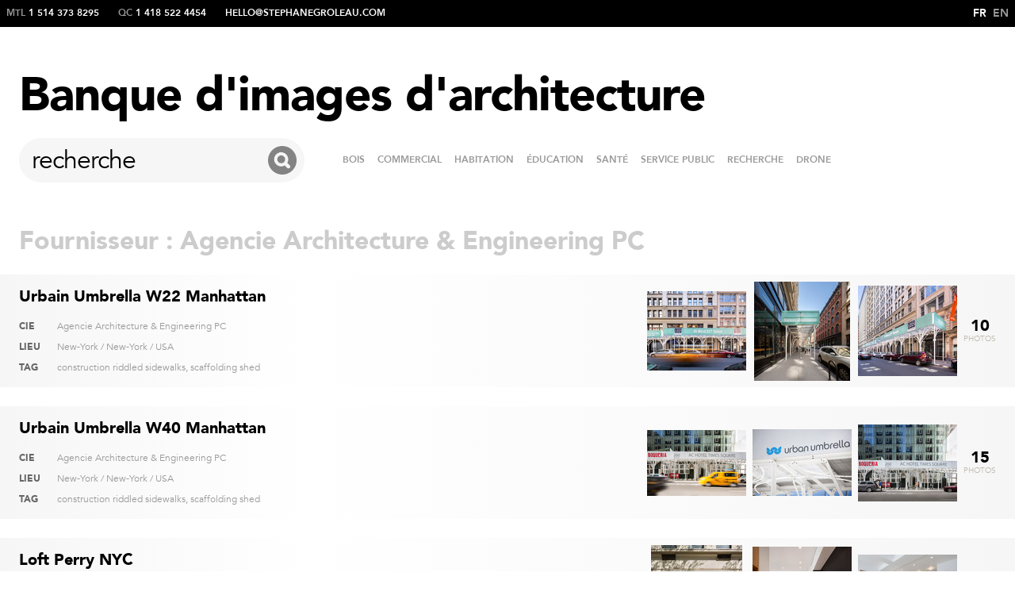

--- FILE ---
content_type: text/html; charset=UTF-8
request_url: https://photos-architecture.com/fournisseur/agencie-architecture-engineering-pc/
body_size: 6993
content:
<!DOCTYPE html PUBLIC "-//W3C//DTD XHTML 1.0 Transitional//EN"
        "http://www.w3.org/TR/xhtml1/DTD/xhtml1-transitional.dtd">
<html xmlns="http://www.w3.org/1999/xhtml" lang="fr-FR">
<head profile="http://gmpg.org/xfn/11">
    <title>Agencie Architecture &amp; Engineering PC &laquo; Fournisseurs &laquo; Banque d&#039;images d&#039;architecture</title>
    <meta http-equiv="Content-Type"
          content="text/html; charset=UTF-8"/>
    <meta property="og:site_name" content="Banque d&#039;images d&#039;architecture"/>
    <meta property="og:title" content="Agencie Architecture &amp; Engineering PC  Fournisseurs  "/>
                <meta property="og:image" content="https://photos-architecture.com/wp-content/gallery/oculus-wtc-ext/oculus-ny-stephanegroleau-0970-b.jpg" />
        <meta property="og:image:width" content="397" />
        <meta property="og:image:height" content="400" />
        <link href="https://photos-architecture.com/wp-content/themes/architecture/style.css" rel="stylesheet" type="text/css" media="screen"/>
    <link rel="alternate" type="application/rss+xml" title="Banque d&#039;images d&#039;architecture RSS Feed"
          href="https://photos-architecture.com/feed/"/>
    <link rel="pingback" href="https://photos-architecture.com/xmlrpc.php"/>
    <script src="https://www.youtube.com/iframe_api"></script>
    <script language="javascript" type="text/javascript"
            src="https://photos-architecture.com/wp-content/themes/architecture/_js/wait.js"></script>
    <script language="javascript" type="text/javascript"
            src="https://photos-architecture.com/wp-content/themes/architecture/_js/mootools.js"></script>
    <script language="javascript" type="text/javascript"
            src="https://photos-architecture.com/wp-content/themes/architecture/_js/mootools-more.js"></script>
    <script language="javascript" type="text/javascript"
            src="https://photos-architecture.com/wp-content/themes/architecture/_js/site.actions.js"></script>
    <meta name='robots' content='max-image-preview:large' />
	<style>img:is([sizes="auto" i], [sizes^="auto," i]) { contain-intrinsic-size: 3000px 1500px }</style>
	<link rel="alternate" hreflang="fr" href="https://photos-architecture.com/fournisseur/agencie-architecture-engineering-pc/" />
<link rel="alternate" hreflang="x-default" href="https://photos-architecture.com/fournisseur/agencie-architecture-engineering-pc/" />
<link rel="alternate" type="application/rss+xml" title="Flux pour Banque d&#039;images d&#039;architecture &raquo; Agencie Architecture &amp; Engineering PC Fournisseur" href="https://photos-architecture.com/fournisseur/agencie-architecture-engineering-pc/feed/" />
<script type="text/javascript">
/* <![CDATA[ */
window._wpemojiSettings = {"baseUrl":"https:\/\/s.w.org\/images\/core\/emoji\/16.0.1\/72x72\/","ext":".png","svgUrl":"https:\/\/s.w.org\/images\/core\/emoji\/16.0.1\/svg\/","svgExt":".svg","source":{"concatemoji":"https:\/\/photos-architecture.com\/wp-includes\/js\/wp-emoji-release.min.js?ver=6.8.3"}};
/*! This file is auto-generated */
!function(s,n){var o,i,e;function c(e){try{var t={supportTests:e,timestamp:(new Date).valueOf()};sessionStorage.setItem(o,JSON.stringify(t))}catch(e){}}function p(e,t,n){e.clearRect(0,0,e.canvas.width,e.canvas.height),e.fillText(t,0,0);var t=new Uint32Array(e.getImageData(0,0,e.canvas.width,e.canvas.height).data),a=(e.clearRect(0,0,e.canvas.width,e.canvas.height),e.fillText(n,0,0),new Uint32Array(e.getImageData(0,0,e.canvas.width,e.canvas.height).data));return t.every(function(e,t){return e===a[t]})}function u(e,t){e.clearRect(0,0,e.canvas.width,e.canvas.height),e.fillText(t,0,0);for(var n=e.getImageData(16,16,1,1),a=0;a<n.data.length;a++)if(0!==n.data[a])return!1;return!0}function f(e,t,n,a){switch(t){case"flag":return n(e,"\ud83c\udff3\ufe0f\u200d\u26a7\ufe0f","\ud83c\udff3\ufe0f\u200b\u26a7\ufe0f")?!1:!n(e,"\ud83c\udde8\ud83c\uddf6","\ud83c\udde8\u200b\ud83c\uddf6")&&!n(e,"\ud83c\udff4\udb40\udc67\udb40\udc62\udb40\udc65\udb40\udc6e\udb40\udc67\udb40\udc7f","\ud83c\udff4\u200b\udb40\udc67\u200b\udb40\udc62\u200b\udb40\udc65\u200b\udb40\udc6e\u200b\udb40\udc67\u200b\udb40\udc7f");case"emoji":return!a(e,"\ud83e\udedf")}return!1}function g(e,t,n,a){var r="undefined"!=typeof WorkerGlobalScope&&self instanceof WorkerGlobalScope?new OffscreenCanvas(300,150):s.createElement("canvas"),o=r.getContext("2d",{willReadFrequently:!0}),i=(o.textBaseline="top",o.font="600 32px Arial",{});return e.forEach(function(e){i[e]=t(o,e,n,a)}),i}function t(e){var t=s.createElement("script");t.src=e,t.defer=!0,s.head.appendChild(t)}"undefined"!=typeof Promise&&(o="wpEmojiSettingsSupports",i=["flag","emoji"],n.supports={everything:!0,everythingExceptFlag:!0},e=new Promise(function(e){s.addEventListener("DOMContentLoaded",e,{once:!0})}),new Promise(function(t){var n=function(){try{var e=JSON.parse(sessionStorage.getItem(o));if("object"==typeof e&&"number"==typeof e.timestamp&&(new Date).valueOf()<e.timestamp+604800&&"object"==typeof e.supportTests)return e.supportTests}catch(e){}return null}();if(!n){if("undefined"!=typeof Worker&&"undefined"!=typeof OffscreenCanvas&&"undefined"!=typeof URL&&URL.createObjectURL&&"undefined"!=typeof Blob)try{var e="postMessage("+g.toString()+"("+[JSON.stringify(i),f.toString(),p.toString(),u.toString()].join(",")+"));",a=new Blob([e],{type:"text/javascript"}),r=new Worker(URL.createObjectURL(a),{name:"wpTestEmojiSupports"});return void(r.onmessage=function(e){c(n=e.data),r.terminate(),t(n)})}catch(e){}c(n=g(i,f,p,u))}t(n)}).then(function(e){for(var t in e)n.supports[t]=e[t],n.supports.everything=n.supports.everything&&n.supports[t],"flag"!==t&&(n.supports.everythingExceptFlag=n.supports.everythingExceptFlag&&n.supports[t]);n.supports.everythingExceptFlag=n.supports.everythingExceptFlag&&!n.supports.flag,n.DOMReady=!1,n.readyCallback=function(){n.DOMReady=!0}}).then(function(){return e}).then(function(){var e;n.supports.everything||(n.readyCallback(),(e=n.source||{}).concatemoji?t(e.concatemoji):e.wpemoji&&e.twemoji&&(t(e.twemoji),t(e.wpemoji)))}))}((window,document),window._wpemojiSettings);
/* ]]> */
</script>
<style id='wp-emoji-styles-inline-css' type='text/css'>

	img.wp-smiley, img.emoji {
		display: inline !important;
		border: none !important;
		box-shadow: none !important;
		height: 1em !important;
		width: 1em !important;
		margin: 0 0.07em !important;
		vertical-align: -0.1em !important;
		background: none !important;
		padding: 0 !important;
	}
</style>
<link rel='stylesheet' id='wp-block-library-css' href='https://photos-architecture.com/wp-includes/css/dist/block-library/style.min.css?ver=6.8.3' type='text/css' media='all' />
<style id='classic-theme-styles-inline-css' type='text/css'>
/*! This file is auto-generated */
.wp-block-button__link{color:#fff;background-color:#32373c;border-radius:9999px;box-shadow:none;text-decoration:none;padding:calc(.667em + 2px) calc(1.333em + 2px);font-size:1.125em}.wp-block-file__button{background:#32373c;color:#fff;text-decoration:none}
</style>
<style id='global-styles-inline-css' type='text/css'>
:root{--wp--preset--aspect-ratio--square: 1;--wp--preset--aspect-ratio--4-3: 4/3;--wp--preset--aspect-ratio--3-4: 3/4;--wp--preset--aspect-ratio--3-2: 3/2;--wp--preset--aspect-ratio--2-3: 2/3;--wp--preset--aspect-ratio--16-9: 16/9;--wp--preset--aspect-ratio--9-16: 9/16;--wp--preset--color--black: #000000;--wp--preset--color--cyan-bluish-gray: #abb8c3;--wp--preset--color--white: #ffffff;--wp--preset--color--pale-pink: #f78da7;--wp--preset--color--vivid-red: #cf2e2e;--wp--preset--color--luminous-vivid-orange: #ff6900;--wp--preset--color--luminous-vivid-amber: #fcb900;--wp--preset--color--light-green-cyan: #7bdcb5;--wp--preset--color--vivid-green-cyan: #00d084;--wp--preset--color--pale-cyan-blue: #8ed1fc;--wp--preset--color--vivid-cyan-blue: #0693e3;--wp--preset--color--vivid-purple: #9b51e0;--wp--preset--gradient--vivid-cyan-blue-to-vivid-purple: linear-gradient(135deg,rgba(6,147,227,1) 0%,rgb(155,81,224) 100%);--wp--preset--gradient--light-green-cyan-to-vivid-green-cyan: linear-gradient(135deg,rgb(122,220,180) 0%,rgb(0,208,130) 100%);--wp--preset--gradient--luminous-vivid-amber-to-luminous-vivid-orange: linear-gradient(135deg,rgba(252,185,0,1) 0%,rgba(255,105,0,1) 100%);--wp--preset--gradient--luminous-vivid-orange-to-vivid-red: linear-gradient(135deg,rgba(255,105,0,1) 0%,rgb(207,46,46) 100%);--wp--preset--gradient--very-light-gray-to-cyan-bluish-gray: linear-gradient(135deg,rgb(238,238,238) 0%,rgb(169,184,195) 100%);--wp--preset--gradient--cool-to-warm-spectrum: linear-gradient(135deg,rgb(74,234,220) 0%,rgb(151,120,209) 20%,rgb(207,42,186) 40%,rgb(238,44,130) 60%,rgb(251,105,98) 80%,rgb(254,248,76) 100%);--wp--preset--gradient--blush-light-purple: linear-gradient(135deg,rgb(255,206,236) 0%,rgb(152,150,240) 100%);--wp--preset--gradient--blush-bordeaux: linear-gradient(135deg,rgb(254,205,165) 0%,rgb(254,45,45) 50%,rgb(107,0,62) 100%);--wp--preset--gradient--luminous-dusk: linear-gradient(135deg,rgb(255,203,112) 0%,rgb(199,81,192) 50%,rgb(65,88,208) 100%);--wp--preset--gradient--pale-ocean: linear-gradient(135deg,rgb(255,245,203) 0%,rgb(182,227,212) 50%,rgb(51,167,181) 100%);--wp--preset--gradient--electric-grass: linear-gradient(135deg,rgb(202,248,128) 0%,rgb(113,206,126) 100%);--wp--preset--gradient--midnight: linear-gradient(135deg,rgb(2,3,129) 0%,rgb(40,116,252) 100%);--wp--preset--font-size--small: 13px;--wp--preset--font-size--medium: 20px;--wp--preset--font-size--large: 36px;--wp--preset--font-size--x-large: 42px;--wp--preset--spacing--20: 0.44rem;--wp--preset--spacing--30: 0.67rem;--wp--preset--spacing--40: 1rem;--wp--preset--spacing--50: 1.5rem;--wp--preset--spacing--60: 2.25rem;--wp--preset--spacing--70: 3.38rem;--wp--preset--spacing--80: 5.06rem;--wp--preset--shadow--natural: 6px 6px 9px rgba(0, 0, 0, 0.2);--wp--preset--shadow--deep: 12px 12px 50px rgba(0, 0, 0, 0.4);--wp--preset--shadow--sharp: 6px 6px 0px rgba(0, 0, 0, 0.2);--wp--preset--shadow--outlined: 6px 6px 0px -3px rgba(255, 255, 255, 1), 6px 6px rgba(0, 0, 0, 1);--wp--preset--shadow--crisp: 6px 6px 0px rgba(0, 0, 0, 1);}:where(.is-layout-flex){gap: 0.5em;}:where(.is-layout-grid){gap: 0.5em;}body .is-layout-flex{display: flex;}.is-layout-flex{flex-wrap: wrap;align-items: center;}.is-layout-flex > :is(*, div){margin: 0;}body .is-layout-grid{display: grid;}.is-layout-grid > :is(*, div){margin: 0;}:where(.wp-block-columns.is-layout-flex){gap: 2em;}:where(.wp-block-columns.is-layout-grid){gap: 2em;}:where(.wp-block-post-template.is-layout-flex){gap: 1.25em;}:where(.wp-block-post-template.is-layout-grid){gap: 1.25em;}.has-black-color{color: var(--wp--preset--color--black) !important;}.has-cyan-bluish-gray-color{color: var(--wp--preset--color--cyan-bluish-gray) !important;}.has-white-color{color: var(--wp--preset--color--white) !important;}.has-pale-pink-color{color: var(--wp--preset--color--pale-pink) !important;}.has-vivid-red-color{color: var(--wp--preset--color--vivid-red) !important;}.has-luminous-vivid-orange-color{color: var(--wp--preset--color--luminous-vivid-orange) !important;}.has-luminous-vivid-amber-color{color: var(--wp--preset--color--luminous-vivid-amber) !important;}.has-light-green-cyan-color{color: var(--wp--preset--color--light-green-cyan) !important;}.has-vivid-green-cyan-color{color: var(--wp--preset--color--vivid-green-cyan) !important;}.has-pale-cyan-blue-color{color: var(--wp--preset--color--pale-cyan-blue) !important;}.has-vivid-cyan-blue-color{color: var(--wp--preset--color--vivid-cyan-blue) !important;}.has-vivid-purple-color{color: var(--wp--preset--color--vivid-purple) !important;}.has-black-background-color{background-color: var(--wp--preset--color--black) !important;}.has-cyan-bluish-gray-background-color{background-color: var(--wp--preset--color--cyan-bluish-gray) !important;}.has-white-background-color{background-color: var(--wp--preset--color--white) !important;}.has-pale-pink-background-color{background-color: var(--wp--preset--color--pale-pink) !important;}.has-vivid-red-background-color{background-color: var(--wp--preset--color--vivid-red) !important;}.has-luminous-vivid-orange-background-color{background-color: var(--wp--preset--color--luminous-vivid-orange) !important;}.has-luminous-vivid-amber-background-color{background-color: var(--wp--preset--color--luminous-vivid-amber) !important;}.has-light-green-cyan-background-color{background-color: var(--wp--preset--color--light-green-cyan) !important;}.has-vivid-green-cyan-background-color{background-color: var(--wp--preset--color--vivid-green-cyan) !important;}.has-pale-cyan-blue-background-color{background-color: var(--wp--preset--color--pale-cyan-blue) !important;}.has-vivid-cyan-blue-background-color{background-color: var(--wp--preset--color--vivid-cyan-blue) !important;}.has-vivid-purple-background-color{background-color: var(--wp--preset--color--vivid-purple) !important;}.has-black-border-color{border-color: var(--wp--preset--color--black) !important;}.has-cyan-bluish-gray-border-color{border-color: var(--wp--preset--color--cyan-bluish-gray) !important;}.has-white-border-color{border-color: var(--wp--preset--color--white) !important;}.has-pale-pink-border-color{border-color: var(--wp--preset--color--pale-pink) !important;}.has-vivid-red-border-color{border-color: var(--wp--preset--color--vivid-red) !important;}.has-luminous-vivid-orange-border-color{border-color: var(--wp--preset--color--luminous-vivid-orange) !important;}.has-luminous-vivid-amber-border-color{border-color: var(--wp--preset--color--luminous-vivid-amber) !important;}.has-light-green-cyan-border-color{border-color: var(--wp--preset--color--light-green-cyan) !important;}.has-vivid-green-cyan-border-color{border-color: var(--wp--preset--color--vivid-green-cyan) !important;}.has-pale-cyan-blue-border-color{border-color: var(--wp--preset--color--pale-cyan-blue) !important;}.has-vivid-cyan-blue-border-color{border-color: var(--wp--preset--color--vivid-cyan-blue) !important;}.has-vivid-purple-border-color{border-color: var(--wp--preset--color--vivid-purple) !important;}.has-vivid-cyan-blue-to-vivid-purple-gradient-background{background: var(--wp--preset--gradient--vivid-cyan-blue-to-vivid-purple) !important;}.has-light-green-cyan-to-vivid-green-cyan-gradient-background{background: var(--wp--preset--gradient--light-green-cyan-to-vivid-green-cyan) !important;}.has-luminous-vivid-amber-to-luminous-vivid-orange-gradient-background{background: var(--wp--preset--gradient--luminous-vivid-amber-to-luminous-vivid-orange) !important;}.has-luminous-vivid-orange-to-vivid-red-gradient-background{background: var(--wp--preset--gradient--luminous-vivid-orange-to-vivid-red) !important;}.has-very-light-gray-to-cyan-bluish-gray-gradient-background{background: var(--wp--preset--gradient--very-light-gray-to-cyan-bluish-gray) !important;}.has-cool-to-warm-spectrum-gradient-background{background: var(--wp--preset--gradient--cool-to-warm-spectrum) !important;}.has-blush-light-purple-gradient-background{background: var(--wp--preset--gradient--blush-light-purple) !important;}.has-blush-bordeaux-gradient-background{background: var(--wp--preset--gradient--blush-bordeaux) !important;}.has-luminous-dusk-gradient-background{background: var(--wp--preset--gradient--luminous-dusk) !important;}.has-pale-ocean-gradient-background{background: var(--wp--preset--gradient--pale-ocean) !important;}.has-electric-grass-gradient-background{background: var(--wp--preset--gradient--electric-grass) !important;}.has-midnight-gradient-background{background: var(--wp--preset--gradient--midnight) !important;}.has-small-font-size{font-size: var(--wp--preset--font-size--small) !important;}.has-medium-font-size{font-size: var(--wp--preset--font-size--medium) !important;}.has-large-font-size{font-size: var(--wp--preset--font-size--large) !important;}.has-x-large-font-size{font-size: var(--wp--preset--font-size--x-large) !important;}
:where(.wp-block-post-template.is-layout-flex){gap: 1.25em;}:where(.wp-block-post-template.is-layout-grid){gap: 1.25em;}
:where(.wp-block-columns.is-layout-flex){gap: 2em;}:where(.wp-block-columns.is-layout-grid){gap: 2em;}
:root :where(.wp-block-pullquote){font-size: 1.5em;line-height: 1.6;}
</style>
<link rel='stylesheet' id='wpml-legacy-dropdown-0-css' href='https://photos-architecture.com/wp-content/plugins/sitepress-multilingual-cms/templates/language-switchers/legacy-dropdown/style.min.css?ver=1' type='text/css' media='all' />
<style id='wpml-legacy-dropdown-0-inline-css' type='text/css'>
.wpml-ls-statics-shortcode_actions, .wpml-ls-statics-shortcode_actions .wpml-ls-sub-menu, .wpml-ls-statics-shortcode_actions a {border-color:#cdcdcd;}.wpml-ls-statics-shortcode_actions a, .wpml-ls-statics-shortcode_actions .wpml-ls-sub-menu a, .wpml-ls-statics-shortcode_actions .wpml-ls-sub-menu a:link, .wpml-ls-statics-shortcode_actions li:not(.wpml-ls-current-language) .wpml-ls-link, .wpml-ls-statics-shortcode_actions li:not(.wpml-ls-current-language) .wpml-ls-link:link {color:#444444;background-color:#ffffff;}.wpml-ls-statics-shortcode_actions a, .wpml-ls-statics-shortcode_actions .wpml-ls-sub-menu a:hover,.wpml-ls-statics-shortcode_actions .wpml-ls-sub-menu a:focus, .wpml-ls-statics-shortcode_actions .wpml-ls-sub-menu a:link:hover, .wpml-ls-statics-shortcode_actions .wpml-ls-sub-menu a:link:focus {color:#000000;background-color:#eeeeee;}.wpml-ls-statics-shortcode_actions .wpml-ls-current-language > a {color:#444444;background-color:#ffffff;}.wpml-ls-statics-shortcode_actions .wpml-ls-current-language:hover>a, .wpml-ls-statics-shortcode_actions .wpml-ls-current-language>a:focus {color:#000000;background-color:#eeeeee;}
</style>
<link rel='stylesheet' id='wp-components-css' href='https://photos-architecture.com/wp-includes/css/dist/components/style.min.css?ver=6.8.3' type='text/css' media='all' />
<link rel='stylesheet' id='godaddy-styles-css' href='https://photos-architecture.com/wp-content/mu-plugins/vendor/wpex/godaddy-launch/includes/Dependencies/GoDaddy/Styles/build/latest.css?ver=2.0.2' type='text/css' media='all' />
<script type="text/javascript" src="https://photos-architecture.com/wp-content/plugins/sitepress-multilingual-cms/templates/language-switchers/legacy-dropdown/script.min.js?ver=1" id="wpml-legacy-dropdown-0-js"></script>
<link rel="https://api.w.org/" href="https://photos-architecture.com/wp-json/" /><link rel="EditURI" type="application/rsd+xml" title="RSD" href="https://photos-architecture.com/xmlrpc.php?rsd" />
<meta name="generator" content="WordPress 6.8.3" />
<meta name="generator" content="WPML ver:4.6.6 stt:1,4;" />
<link rel="icon" href="https://photos-architecture.com/wp-content/uploads/2023/11/cropped-logoFavi-32x32.jpg" sizes="32x32" />
<link rel="icon" href="https://photos-architecture.com/wp-content/uploads/2023/11/cropped-logoFavi-192x192.jpg" sizes="192x192" />
<link rel="apple-touch-icon" href="https://photos-architecture.com/wp-content/uploads/2023/11/cropped-logoFavi-180x180.jpg" />
<meta name="msapplication-TileImage" content="https://photos-architecture.com/wp-content/uploads/2023/11/cropped-logoFavi-270x270.jpg" />
</head>
<body data-rsssl=1>
<div id="site">
    <div id="header">
        <div id="tools">
            <ul class="contact">
                <li><span>MTL&nbsp;</span>1 514 373 8295</li>
                <li><span>QC&nbsp;</span>1 418 522 4454</li>
                <li><a href="mailto:hello@stephanegroleau.com">hello@stephanegroleau.com</a>
                </li>
            </ul>
            <ul class="lang">
                <li class="selected"><a href="https://photos-architecture.com/fournisseur/agencie-architecture-engineering-pc/">fr</a></li><li><a href="https://photos-architecture.com/en/">en</a></li>            </ul>
        </div>
        <h1>
            <a href="https://photos-architecture.com">Banque d'images d'architecture</a>
        </h1>
        <div class="header__secondary">
            <div id="head_search">
                <form method="get" id="searchform" action="https://photos-architecture.com">
                    <input name="s" type="text" autocomplete="off" placeholder="recherche"/>
                    <button type="submit">
                        <!--<svg viewBox="0 0 24 24" width="24" height="24" stroke="currentColor" stroke-width="2"
                             fill="none" stroke-linecap="round" stroke-linejoin="round" class="css-i6dzq1">
                            <circle cx="11" cy="11" r="8"></circle>
                            <line x1="21" y1="21" x2="16.65" y2="16.65"></line>
                        </svg>-->
                    </button>
                </form>
            </div>
            <div id="sort_content">
                <div class="menu-header-container"><ul id="menu-header" class="menu"><li id="menu-item-7095" class="menu-item menu-item-type-taxonomy menu-item-object-category menu-item-7095"><a href="https://photos-architecture.com/category/bois-2/">BOIS</a></li>
<li id="menu-item-7094" class="menu-item menu-item-type-taxonomy menu-item-object-category menu-item-7094"><a href="https://photos-architecture.com/category/commercial/">COMMERCIAL</a></li>
<li id="menu-item-7434" class="menu-item menu-item-type-taxonomy menu-item-object-category menu-item-7434"><a href="https://photos-architecture.com/category/habitation/">HABITATION</a></li>
<li id="menu-item-7097" class="menu-item menu-item-type-taxonomy menu-item-object-category menu-item-7097"><a href="https://photos-architecture.com/category/education-2/">ÉDUCATION</a></li>
<li id="menu-item-7435" class="menu-item menu-item-type-taxonomy menu-item-object-category menu-item-7435"><a href="https://photos-architecture.com/category/sante-2/">SANTÉ</a></li>
<li id="menu-item-7619" class="menu-item menu-item-type-taxonomy menu-item-object-category menu-item-7619"><a href="https://photos-architecture.com/category/service_public/">SERVICE PUBLIC</a></li>
<li id="menu-item-7096" class="menu-item menu-item-type-taxonomy menu-item-object-category menu-item-7096"><a href="https://photos-architecture.com/category/recherche/">RECHERCHE</a></li>
<li id="menu-item-7098" class="menu-item menu-item-type-taxonomy menu-item-object-category menu-item-7098"><a href="https://photos-architecture.com/category/drone/">DRONE</a></li>
</ul></div>            </div>
        </div>
    </div>
    <div id="content">
    <div id="content_category">
        <h2>Fournisseur : <span>Agencie Architecture &amp; Engineering PC</span></h2>                    <div id="post_6423" class="post bg">
                <div class="post_left">
                    <h3>
                        <a href="https://photos-architecture.com/2019/02/urbain-umbrella-w22-manhattan/" rel="bookmark"
                           title="Permanent Link to Urbain Umbrella W22 Manhattan">Urbain Umbrella W22 Manhattan</a>
                    </h3>
                    <div><span>Cie</span><a href="https://photos-architecture.com/fournisseur/agencie-architecture-engineering-pc/" rel="tag">Agencie Architecture &amp; Engineering PC</a></div>                    <div><span>Lieu</span><a href="https://photos-architecture.com/lieu/new-york-new-york-usa/" rel="tag">New-York / New-York / USA</a></div>                    <div><span>Tag</span><a href="https://photos-architecture.com/tag/construction-riddled-sidewalks/" rel="tag">construction riddled sidewalks</a>, <a href="https://photos-architecture.com/tag/scaffolding-shed/" rel="tag">scaffolding shed</a></div>                </div>
                <div class="post_right">
                    <ul class="thumbs">            <li>
                <a href="https://photos-architecture.com/2019/02/urbain-umbrella-w22-manhattan/">
                                        <img src="/wp-content/gallery/urbainumbrellaw22/thumbs/thumbs_urbainumbrella-w22-ny-stephanegroleau-0019-b-2.jpg" width="125" height="100" />
                </a>
            </li>
                    <li>
                <a href="https://photos-architecture.com/2019/02/urbain-umbrella-w22-manhattan/">
                                        <img src="/wp-content/gallery/urbainumbrellaw22/thumbs/thumbs_urbainumbrella-w22-ny-stephanegroleau-0070-b.jpg" width="121" height="125" />
                </a>
            </li>
                    <li>
                <a href="https://photos-architecture.com/2019/02/urbain-umbrella-w22-manhattan/">
                                        <img src="/wp-content/gallery/urbainumbrellaw22/thumbs/thumbs_urbainumbrella-w22-ny-stephanegroleau-0278-b.jpg" width="125" height="114" />
                </a>
            </li>
            <li class="last">
        <a href="https://photos-architecture.com/2019/02/urbain-umbrella-w22-manhattan/">
                            <strong>10</strong>
                <span>photos</span>
                                </a>
    </li>
    </ul>
                    </div>
            </div>
                    <div id="post_6416" class="post bg">
                <div class="post_left">
                    <h3>
                        <a href="https://photos-architecture.com/2019/02/urbain-umbrella-w40-manhattan/" rel="bookmark"
                           title="Permanent Link to Urbain Umbrella W40 Manhattan">Urbain Umbrella W40 Manhattan</a>
                    </h3>
                    <div><span>Cie</span><a href="https://photos-architecture.com/fournisseur/agencie-architecture-engineering-pc/" rel="tag">Agencie Architecture &amp; Engineering PC</a></div>                    <div><span>Lieu</span><a href="https://photos-architecture.com/lieu/new-york-new-york-usa/" rel="tag">New-York / New-York / USA</a></div>                    <div><span>Tag</span><a href="https://photos-architecture.com/tag/construction-riddled-sidewalks/" rel="tag">construction riddled sidewalks</a>, <a href="https://photos-architecture.com/tag/scaffolding-shed/" rel="tag">scaffolding shed</a></div>                </div>
                <div class="post_right">
                    <ul class="thumbs">            <li>
                <a href="https://photos-architecture.com/2019/02/urbain-umbrella-w40-manhattan/">
                                        <img src="/wp-content/gallery/urbainumbrella-w40-ny/thumbs/thumbs_urbainumbrella-w40-ny-stephanegroleau-0012.jpg" width="125" height="83" />
                </a>
            </li>
                    <li>
                <a href="https://photos-architecture.com/2019/02/urbain-umbrella-w40-manhattan/">
                                        <img src="/wp-content/gallery/urbainumbrella-w40-ny/thumbs/thumbs_urbainumbrella-w40-ny-stephanegroleau-0218.jpg" width="125" height="84" />
                </a>
            </li>
                    <li>
                <a href="https://photos-architecture.com/2019/02/urbain-umbrella-w40-manhattan/">
                                        <img src="/wp-content/gallery/urbainumbrella-w40-ny/thumbs/thumbs_urbainumbrella-w40-ny-stephanegroleau-0004-b-2.jpg" width="125" height="97" />
                </a>
            </li>
            <li class="last">
        <a href="https://photos-architecture.com/2019/02/urbain-umbrella-w40-manhattan/">
                            <strong>15</strong>
                <span>photos</span>
                                </a>
    </li>
    </ul>
                    </div>
            </div>
                    <div id="post_6264" class="post bg">
                <div class="post_left">
                    <h3>
                        <a href="https://photos-architecture.com/2019/02/loft-perry-nyc/" rel="bookmark"
                           title="Permanent Link to Loft Perry NYC">Loft Perry NYC</a>
                    </h3>
                    <div><span>Cie</span><a href="https://photos-architecture.com/fournisseur/agencie-architecture-engineering-pc/" rel="tag">Agencie Architecture &amp; Engineering PC</a></div>                    <div><span>Lieu</span><a href="https://photos-architecture.com/lieu/new-york-new-york-usa/" rel="tag">New-York / New-York / USA</a></div>                    <div><span>Tag</span><a href="https://photos-architecture.com/tag/loft/" rel="tag">loft</a>, <a href="https://photos-architecture.com/tag/manhattan/" rel="tag">Manhattan</a>, <a href="https://photos-architecture.com/tag/new-york/" rel="tag">New-York</a></div>                </div>
                <div class="post_right">
                    <ul class="thumbs">            <li>
                <a href="https://photos-architecture.com/2019/02/loft-perry-nyc/">
                                        <img src="/wp-content/gallery/loftperrynyc/thumbs/thumbs_loft-155perryny-stephanegroleau-013-b.jpg" width="115" height="125" />
                </a>
            </li>
                    <li>
                <a href="https://photos-architecture.com/2019/02/loft-perry-nyc/">
                                        <img src="/wp-content/gallery/loftperrynyc/thumbs/thumbs_loft-155perryny-stephanegroleau-175-b.jpg" width="125" height="121" />
                </a>
            </li>
                    <li>
                <a href="https://photos-architecture.com/2019/02/loft-perry-nyc/">
                                        <img src="/wp-content/gallery/loftperrynyc/thumbs/thumbs_loft-155perryny-stephanegroleau-192.jpg" width="125" height="101" />
                </a>
            </li>
            <li class="last">
        <a href="https://photos-architecture.com/2019/02/loft-perry-nyc/">
                            <strong>44</strong>
                <span>photos</span>
                                </a>
    </li>
    </ul>
                    </div>
            </div>
                <div class="navigation"></div>    </div>
    <div class="licence">

        <p>Pour connaître le prix d'une licence, vous pouvez me joindre:</p>
        <ul>
            <li>Stéphane Groleau</li>
            <li><a href="mailto:hello@stephanegroleau.com">hello@stephanegroleau.com</a></li>
            <li>QC&nbsp;418 522 4454</li>
            <li>MTL&nbsp;514 373 8295</li>
        </ul>
        <p><strong>Droit d'auteur:</strong> Si vous désirez utiliser une de ces photos, vous devez d'abord obtenir une licence
            d'utilisation du photographe : Stéphane Groleau photographe d'architecture. Les images présentées dans cette
            banque d'images sont protégées conformément à l'article de loi du 1er janvier 2005 sur la propriété
            intellectuelle et le droit canadien.</p>
    </div>
<script type='text/javascript'>
	var _gaq = _gaq || [];
	_gaq.push(['_setAccount', 'UA-678117-47']);
_gaq.push(['_trackPageview']);

	(function() {
		var ga = document.createElement('script'); ga.type = 'text/javascript'; ga.async = true;
		ga.src = ('https:' == document.location.protocol ? 'https://ssl' : 'http://www') + '.google-analytics.com/ga.js';
		var s = document.getElementsByTagName('script')[0]; s.parentNode.insertBefore(ga, s);
	})();
</script>
<script type="speculationrules">
{"prefetch":[{"source":"document","where":{"and":[{"href_matches":"\/*"},{"not":{"href_matches":["\/wp-*.php","\/wp-admin\/*","\/wp-content\/uploads\/*","\/wp-content\/*","\/wp-content\/plugins\/*","\/wp-content\/themes\/architecture\/*","\/*\\?(.+)"]}},{"not":{"selector_matches":"a[rel~=\"nofollow\"]"}},{"not":{"selector_matches":".no-prefetch, .no-prefetch a"}}]},"eagerness":"conservative"}]}
</script>
		<script>'undefined'=== typeof _trfq || (window._trfq = []);'undefined'=== typeof _trfd && (window._trfd=[]),
                _trfd.push({'tccl.baseHost':'secureserver.net'}),
                _trfd.push({'ap':'wpaas_v2'},
                    {'server':'4745c7262a29'},
                    {'pod':'c27-prod-p3-us-west-2'},
                                        {'xid':'45287710'},
                    {'wp':'6.8.3'},
                    {'php':'8.1.34'},
                    {'loggedin':'0'},
                    {'cdn':'1'},
                    {'builder':'wp-classic-editor'},
                    {'theme':'architecture'},
                    {'wds':'0'},
                    {'wp_alloptions_count':'369'},
                    {'wp_alloptions_bytes':'139449'},
                    {'gdl_coming_soon_page':'0'}
                    , {'appid':'640771'}                 );
            var trafficScript = document.createElement('script'); trafficScript.src = 'https://img1.wsimg.com/signals/js/clients/scc-c2/scc-c2.min.js'; window.document.head.appendChild(trafficScript);</script>
		<script>window.addEventListener('click', function (elem) { var _elem$target, _elem$target$dataset, _window, _window$_trfq; return (elem === null || elem === void 0 ? void 0 : (_elem$target = elem.target) === null || _elem$target === void 0 ? void 0 : (_elem$target$dataset = _elem$target.dataset) === null || _elem$target$dataset === void 0 ? void 0 : _elem$target$dataset.eid) && ((_window = window) === null || _window === void 0 ? void 0 : (_window$_trfq = _window._trfq) === null || _window$_trfq === void 0 ? void 0 : _window$_trfq.push(["cmdLogEvent", "click", elem.target.dataset.eid]));});</script>
		<script src='https://img1.wsimg.com/traffic-assets/js/tccl-tti.min.js' onload="window.tti.calculateTTI()"></script>
		</body>
</html>